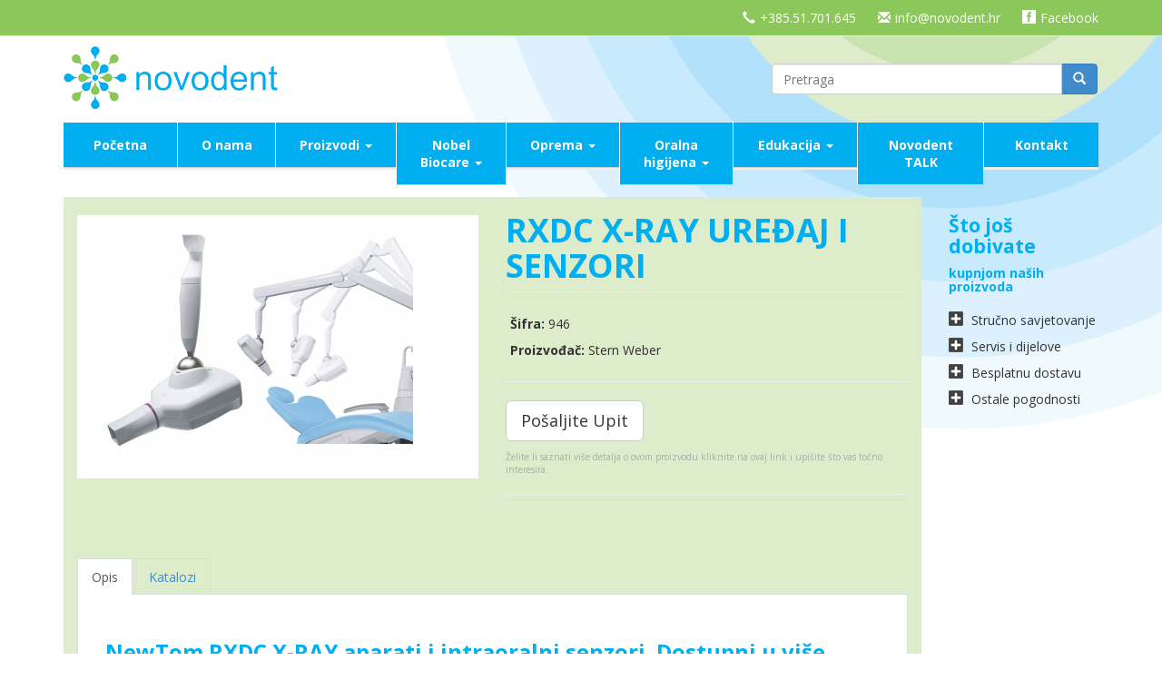

--- FILE ---
content_type: text/html; charset=utf-8
request_url: http://www.novodent.hr/hr/rxdc-hypersphere
body_size: 7252
content:
<!DOCTYPE html>
<html lang="hr" dir="ltr">
<head>
  <meta name="viewport" content="width=device-width, initial-scale=1.0">
  <meta http-equiv="Content-Type" content="text/html; charset=utf-8" />
<meta property="og:locality" content="Matulji" />
<meta property="og:site_name" content="Novodent" />
<meta property="og:phone_number" content="+38551701645" />
<meta property="og:email" content="info@novodent.hr" />
<meta property="og:country-name" content="Croatia" />
<meta property="og:postal-code" content="51211" />
<meta property="og:region" content="Primorsko goranska županija" />
<meta property="og:street-address" content="Cesta dalmatinskih brigada 7" />
<meta name="Generator" content="Drupal 7 (http://drupal.org)" />
<meta property="og:url" content="http://www.novodent.hr/hr/rxdc-hypersphere" />
<meta property="og:image" content="http://www.novodent.hr/sites/default/files/styles/thumbnail/public/field/image/proizvod-img/rxdc.jpg?itok=lJdySn-S" />
<meta property="og:description" content="
	NewTom RXDC X-RAY aparati i intraoralni senzori. Dostupni u više modaliteta: aparat na stolici, aparat na zidu ili praktična varijanta na kotačićima (ako imate više ordinacija). Intraolrani senzori" />
<meta property="og:title" content="RXDC X-RAY UREĐAJ I SENZORI" />
<link rel="shortlink" href="/hr/node/358" />
<link rel="canonical" href="/hr/rxdc-hypersphere" />
<link rel="shortcut icon" href="http://www.novodent.hr/sites/all/themes/bootstrap_subtheme/favicon.ico" type="image/vnd.microsoft.icon" />
  <title>RXDC X-RAY UREĐAJ I SENZORI | Novodent</title>
  <link type="text/css" rel="stylesheet" href="http://www.novodent.hr/sites/default/files/css/css_lQaZfjVpwP_oGNqdtWCSpJT1EMqXdMiU84ekLLxQnc4.css" media="all" />
<link type="text/css" rel="stylesheet" href="http://www.novodent.hr/sites/default/files/css/css_dLkR6Jj2c6B2_1EGeMzQuJaIvxJAR9r982BM7R31BQ0.css" media="all" />
<link type="text/css" rel="stylesheet" href="http://www.novodent.hr/sites/default/files/css/css_BTbypzlNYVbptuza8qzKwXCnB4TjuEzUY43Cz2FsXVA.css" media="all" />
<link type="text/css" rel="stylesheet" href="http://www.novodent.hr/sites/default/files/css/css_zGjTd9JEvbrmkmzokc5hiZlqGR7suT5p0ukUmymAPf8.css" media="all" />
  <!-- HTML5 element support for IE6-8 -->
  <!--[if lt IE 9]>
    <script src="/sites/all/themes/bootstrap_subtheme/js/html5shiv.js"></script>
    <script src="/sites/all/themes/bootstrap_subtheme/js/respond.js"></script>
  <![endif]-->
  <script src="http://www.novodent.hr/sites/default/files/js/js_xvYJgU6LChHqbcSh4y1AvdXfD5QBIwT3GVGVUeuksbM.js"></script>
<script src="http://www.novodent.hr/sites/default/files/js/js_qs3lqml08XAMO4AdTU-Wq45AFDS2FkcAACAcezxPEhk.js"></script>
<script>var switchTo5x = false;var useFastShare = true;</script>
<script src="http://w.sharethis.com/button/buttons.js"></script>
<script>if (typeof stLight !== 'undefined') { stLight.options({"publisher":"dr-b3856d21-5af9-4854-a1cd-b9f18bdb27c1","version":"4x","lang":"hr"}); }</script>
<script src="http://www.novodent.hr/sites/default/files/js/js_rv_BKYv7yieH0IgHddhWHDC-bWGan8yiJbusyOpr0mw.js"></script>
<script>var _gaq = _gaq || [];_gaq.push(["_setAccount", "UA-58738341-1"]);_gaq.push(["_trackPageview"]);(function() {var ga = document.createElement("script");ga.type = "text/javascript";ga.async = true;ga.src = ("https:" == document.location.protocol ? "https://ssl" : "http://www") + ".google-analytics.com/ga.js";var s = document.getElementsByTagName("script")[0];s.parentNode.insertBefore(ga, s);})();</script>
<script src="http://www.novodent.hr/sites/default/files/js/js_vr9AnG36AsyelR_LRdMALAIo5FMhJFxB0itLSMXdN2U.js"></script>
<script>jQuery.extend(Drupal.settings, {"basePath":"\/","pathPrefix":"hr\/","ajaxPageState":{"theme":"bootstrap_subtheme","theme_token":"IIMgG1os_ZsXmGGUhKS3D2r0K537cvjysj4TF8iEIEU","js":{"sites\/all\/themes\/bootstrap\/js\/bootstrap.js":1,"sites\/all\/modules\/contrib\/jquery_update\/replace\/jquery\/1.10\/jquery.min.js":1,"misc\/jquery.once.js":1,"misc\/drupal.js":1,"public:\/\/languages\/hr_goKOxyzu7Rjt2EiclDoCvAFkKeB2pB7uBPD60kWHcOc.js":1,"sites\/all\/libraries\/colorbox\/jquery.colorbox-min.js":1,"sites\/all\/modules\/contrib\/colorbox\/js\/colorbox.js":1,"sites\/all\/modules\/contrib\/colorbox\/styles\/default\/colorbox_style.js":1,"0":1,"http:\/\/w.sharethis.com\/button\/buttons.js":1,"1":1,"sites\/all\/modules\/contrib\/google_analytics\/googleanalytics.js":1,"2":1,"sites\/all\/themes\/bootstrap_subtheme\/bootstrap\/js\/bootstrap.js":1,"sites\/all\/themes\/bootstrap_subtheme\/js\/app.js":1},"css":{"modules\/system\/system.base.css":1,"modules\/field\/theme\/field.css":1,"modules\/node\/node.css":1,"sites\/all\/modules\/contrib\/youtube\/css\/youtube.css":1,"sites\/all\/modules\/contrib\/views\/css\/views.css":1,"sites\/all\/modules\/contrib\/ckeditor\/css\/ckeditor.css":1,"sites\/all\/modules\/contrib\/colorbox\/styles\/default\/colorbox_style.css":1,"sites\/all\/modules\/contrib\/ctools\/css\/ctools.css":1,"sites\/all\/themes\/bootstrap_subtheme\/bootstrap\/css\/bootstrap.css":1,"sites\/all\/themes\/bootstrap_subtheme\/css\/style.css":1}},"colorbox":{"opacity":"0.85","current":"{current} of {total}","previous":"\u00ab Prev","next":"Next \u00bb","close":"Close","maxWidth":"98%","maxHeight":"98%","fixed":true,"mobiledetect":true,"mobiledevicewidth":"480px"},"googleanalytics":{"trackOutbound":1,"trackMailto":1,"trackDownload":1,"trackDownloadExtensions":"7z|aac|arc|arj|asf|asx|avi|bin|csv|doc(x|m)?|dot(x|m)?|exe|flv|gif|gz|gzip|hqx|jar|jpe?g|js|mp(2|3|4|e?g)|mov(ie)?|msi|msp|pdf|phps|png|ppt(x|m)?|pot(x|m)?|pps(x|m)?|ppam|sld(x|m)?|thmx|qtm?|ra(m|r)?|sea|sit|tar|tgz|torrent|txt|wav|wma|wmv|wpd|xls(x|m|b)?|xlt(x|m)|xlam|xml|z|zip"},"urlIsAjaxTrusted":{"\/hr\/rxdc-hypersphere":true},"bootstrap":{"anchorsFix":1,"anchorsSmoothScrolling":1,"formHasError":1,"popoverEnabled":1,"popoverOptions":{"animation":1,"html":0,"placement":"right","selector":"","trigger":"click","triggerAutoclose":1,"title":"","content":"","delay":0,"container":"body"},"tooltipEnabled":1,"tooltipOptions":{"animation":1,"html":0,"placement":"auto left","selector":"","trigger":"hover focus","delay":0,"container":"body"}}});</script>
</head>
<body class="html not-front not-logged-in one-sidebar sidebar-first page-node page-node- page-node-358 node-type-proizvod i18n-hr" >
  <div id="skip-link">
    <a href="#main-content" class="element-invisible element-focusable">Skoči na glavni sadržaj</a>
  </div>
    <div id="dd-topline">
  <div class="container">
    <div class="info pull-right">
      <a href="tel:+385.51.701.645"><span class="glyphicon glyphicon-earphone"></span>+385.51.701.645</a>
      <a href="mailto:info@novodent.hr"><span class="glyphicon glyphicon-envelope"></span>info@novodent.hr</a>
      <a href="https://www.facebook.com/novodent.oprema" target="_blank"><img src="/sites/all/themes/bootstrap_subtheme/img/facebook_15.png" alt="">Facebook</a>
    </div>
  </div><!-- container-->
</div><!-- dd-topline-->

<div class="container">
  <!-- BRANDING-->
  <div id="branding" class="row">
    <div class="col-lg-8">
              <a href="/hr" title="Početna" rel="home" id="logo" class="clearfix">
          <img src="http://www.novodent.hr/sites/all/themes/bootstrap_subtheme/logo.png" alt="Početna" />
        </a>
          </div><!-- /.col-lg-8-->
    <div id="dd-search" class="col-lg-4">
      <form class="form-search content-search" action="/hr/rxdc-hypersphere" method="post" id="search-block-form" accept-charset="UTF-8"><div><div>
      <h2 class="element-invisible">Obrazac pretraživanja</h2>
    <div class="input-group"><input title="Unesite izraze koje želite pronaći." placeholder="Pretraga" class="form-control form-text" type="text" id="edit-search-block-form--2" name="search_block_form" value="" size="15" maxlength="128" /><span class="input-group-btn"><button type="submit" class="btn btn-primary"><span class="icon glyphicon glyphicon-search" aria-hidden="true"></span>
</button></span></div><div class="form-actions form-wrapper form-group" id="edit-actions"><button class="element-invisible btn btn-primary form-submit" type="submit" id="edit-submit" name="op" value="Pretraga">Pretraga</button>
</div><input type="hidden" name="form_build_id" value="form-euMChTfUuxwHVNc7473RXgtf5Qq4wD9uVjmBJyzOQBo" />
<input type="hidden" name="form_id" value="search_block_form" />
</div>
</div></form>
    </div>
  </div><!-- /.row-->
  <!-- BRANDING -->

  <!-- NAVIGATION -->
    
              <ul id="main-menu-links" class="nav nav-justified"><li class="first leaf"><a href="/hr">Početna</a></li>
<li class="leaf"><a href="/hr/o-nama">O nama</a></li>
<li class="expanded dropdown"><a href="/hr/kategorija-proizvoda/proizvodi" title="Proizvodi" class="dropdown-toggle" data-toggle="dropdown">Proizvodi <span class="caret"></span></a><ul class="dropdown-menu"><li class="first leaf"><a href="/hr/taxonomy/term/7" title="Otisne mase">Otisne mase</a></li>
<li class="leaf"><a href="/hr/adhezivi" title="Adhezivi">Adhezivi</a></li>
<li class="leaf"><a href="/hr/taxonomy/term/13" title="Kolčići i nadogradnje">Kolčići i nadogradnje</a></li>
<li class="leaf"><a href="/hr/taxonomy/term/11" title="Cementi">Cementi</a></li>
<li class="leaf"><a href="/hr/taxonomy/term/14" title="Krunice i mostovi">Provizorij i privremena cementiranja</a></li>
<li class="leaf"><a href="/hr/kategorija-proizvoda/izbjeljivanje" title="IZBJELJIVANJE">Izbjeljivanje</a></li>
<li class="leaf"><a href="/hr/kompoziti" title="Kompoziti">Kompoziti</a></li>
<li class="leaf"><a href="/hr/taxonomy/term/9" title="Endodoncija">Endodoncija</a></li>
<li class="leaf"><a href="/hr/kategorija-proizvoda/dentalna-profilaksa" title="Dentalna profilaksa">Dentalna profilaksa</a></li>
<li class="leaf"><a href="/hr/kategorija-proizvoda/parodontologija" title="Parodontologija">Parodontologija</a></li>
<li class="leaf"><a href="/hr/kategorija-proizvoda/aparati-za-kirurgiju" title="Aparati za kirurgiju">Aparati za kirurgiju</a></li>
<li class="leaf"><a href="/hr/kirurski_konci" title="Kirurški konci">Kirurški konci</a></li>
<li class="leaf"><a href="/hr/taxonomy/term/15" title="Potrošni materijal">Potrošni materijal</a></li>
<li class="leaf"><a href="/hr/kategorija-proizvoda/instrumenti-helmut-zepf" title="Instrumenti HELMUT ZEPF">Instrumenti HELMUT ZEPF</a></li>
<li class="leaf"><a href="/hr/kategorija-proizvoda/primeri-i-aktivatori" title="Primeri i aktivatori">Primeri i aktivatori</a></li>
<li class="leaf"><a href="/hr/kategorija-proizvoda/instrumenti-hu-friedy" title="Instrumenti">Instrumenti HU FRIEDY</a></li>
<li class="leaf"><a href="/hr/kategorija-proizvoda/biomaterijali-i-pribor" title="Biomaterijali">Biomaterijali i pribor</a></li>
<li class="last leaf"><a href="/hr/kategorija-proizvoda/kuraray-noritake-laboratorij" title="LAB">Kuraray Noritake laboratorij</a></li>
</ul></li>
<li class="expanded dropdown"><a href="/hr/kategorija-proizvoda/nobel-biocare" title="Kirurški proizvodi" class="dropdown-toggle" data-toggle="dropdown">Nobel Biocare <span class="caret"></span></a><ul class="dropdown-menu"><li class="first leaf"><a href="/hr/kategorija-proizvoda/all-4" title="ALL-ON-4">ALL-ON-4</a></li>
<li class="leaf"><a href="/hr/kategorija-proizvoda/digitalna-rjesenja" title="Digitalna rješenja">Digitalna rješenja</a></li>
<li class="leaf"><a href="/hr/kategorija-proizvoda/implantati-nobel-biocare" title="Implantati Nobel Biocare">Implantati Nobel Biocare</a></li>
<li class="leaf"><a href="/hr/kategorija-proizvoda/marketing-pacijenti" title="Marketing &amp; pacijenti">Marketing &amp; pacijenti</a></li>
<li class="leaf"><a href="/hr/kategorija-proizvoda/nobel-procera" title="Nobel Procera">Nobel Procera</a></li>
<li class="leaf"><a href="/hr/kategorija-proizvoda/on1-protetska-rjesenja" title="ON1 protetske rješenja">ON1 protetska rješenja</a></li>
<li class="leaf"><a href="/hr/kategorija-proizvoda/setovi-i-instrumenti" title="Setovi i instrumenti">Setovi i instrumenti</a></li>
<li class="leaf"><a href="/hr/kategorija-proizvoda/upute-za-upotrebu-nobel-biocare" title="Upute za upotrebu Nobel Biocare">Upute za upotrebu Nobel Biocare</a></li>
<li class="last leaf"><a href="/hr/kategorija-proizvoda/znanstvena-istrazivanja" title="Znanstvena istraživanja">Znanstvena istraživanja</a></li>
</ul></li>
<li class="expanded dropdown"><a href="/hr/kategorija-proizvoda/oprema" title="Oprema" class="dropdown-toggle" data-toggle="dropdown">Oprema <span class="caret"></span></a><ul class="dropdown-menu"><li class="first leaf"><a href="/hr/kategorija-proizvoda/cbct-oprema" title="CBCT oprema">CBCT oprema</a></li>
<li class="leaf"><a href="/hr/kategorija-proizvoda/intraoralni-skeneri" title="Intraoralni skeneri">Intraoralni skeneri</a></li>
<li class="leaf"><a href="/hr/kategorija-proizvoda/rtg-dijagnostika" title="Dijagnostika">RTG Dijagnostika</a></li>
<li class="leaf"><a href="/hr/kategorija-proizvoda/namjestaj-za-ordinacije" title="Namještaj za ordinacije">Namještaj za ordinacije</a></li>
<li class="leaf"><a href="/hr/kategorija-proizvoda/stomatoloske-stolice" title="Stomatološke stolice">Stomatološke stolice</a></li>
<li class="leaf"><a href="/hr/kategorija-proizvoda/nasadni-instrumenti" title="Nasadni instrumenti">Nasadni instrumenti</a></li>
<li class="last leaf"><a href="/hr/kategorija-proizvoda/sterilizacija" title="Sterilizacija">Sterilizacija</a></li>
</ul></li>
<li class="expanded dropdown"><a href="/hr/kategorija-proizvoda/oralna-higijena-0" title="Oralna" class="dropdown-toggle" data-toggle="dropdown">Oralna higijena <span class="caret"></span></a><ul class="dropdown-menu"><li class="first leaf"><a href="/hr/kategorija-proizvoda/cpc-i-covid-19" title="CPC i COVID-19">CPC i COVID-19</a></li>
<li class="leaf"><a href="/hr/kategorija-proizvoda/implantologija" title="Implantologija">Implantologija</a></li>
<li class="leaf"><a href="/hr/kategorija-proizvoda/interdentalne-cetkice" title="Interdentalne četkice">Interdentalne četkice</a></li>
<li class="leaf"><a href="/hr/kategorija-proizvoda/istrazivanja-i-upute" title="Istraživanja i upute">Istraživanja i upute</a></li>
<li class="leaf"><a href="/hr/kategorija-proizvoda/izbjeljivanje-0" title="Izbjeljivanje">Izbjeljivanje</a></li>
<li class="leaf"><a href="/hr/kategorija-proizvoda/los-zadah-i-suha-usta" title="Loš zadah i suha usta">Loš zadah i suha usta</a></li>
<li class="leaf"><a href="/hr/kategorija-proizvoda/ortodoncija" title="Ortodoncija">Ortodoncija</a></li>
<li class="leaf"><a href="/hr/kategorija-proizvoda/perio-aid" title="Gingival">PERIO AID</a></li>
<li class="leaf"><a href="/hr/kategorija-proizvoda/philips-sonicare-cetkice" title="Philips Sonicare četkice">Philips Sonicare četkice</a></li>
<li class="leaf"><a href="/hr/kategorija-proizvoda/popis-ljekarni" title="Popis ljekarni">Popis ljekarni</a></li>
<li class="leaf"><a href="/hr/kategorija-proizvoda/preosjetljivost" title="Preosjetljivost">Preosjetljivost</a></li>
<li class="leaf"><a href="/hr/kategorija-proizvoda/program-za-djecu" title="Program za djecu">Program za djecu</a></li>
<li class="leaf"><a href="/hr/kategorija-proizvoda/vitis-gingival" title="VITIS Gingival">VITIS Gingival</a></li>
<li class="last leaf"><a href="/hr/kategorija-proizvoda/vitis-cetkice" title="VITIS četkice">VITIS četkice</a></li>
</ul></li>
<li class="expanded dropdown"><a href="/hr/edukacija" title="" class="dropdown-toggle" data-toggle="dropdown">Edukacija <span class="caret"></span></a><ul class="dropdown-menu"><li class="first last leaf"><a href="https://educen.hr/dentalne-edukacije/" title="">Tečajevi 2025</a></li>
</ul></li>
<li class="leaf"><a href="http://novodent.hr/hr/webinari" title="Webinar materijali">Novodent TALK</a></li>
<li class="last leaf"><a href="/hr/kontakt" title="">Kontakt</a></li>
</ul>                  
          <!-- /NAVIGATION -->

  <!-- MAIN CONTENT -->
    <div class="row main-content">
          <div class="col-lg-10">
                                                                                  <div class="region region-content">
    <section id="block-system-main" class="block block-system clearfix">

      
  <article id="node-358" class="node node-proizvod clearfix">


  <header>
                  </header>

    <div class="row dd-product">
    <div class="col-lg-6">
      <div class="field field-name-field-image field-type-image field-label-hidden"><div class="field-items"><div class="field-item even"><a href="http://www.novodent.hr/sites/default/files/field/image/proizvod-img/rxdc.jpg" title="RXDC X-RAY UREĐAJ I SENZORI" class="colorbox" data-colorbox-gallery="gallery-all-VjQq7aqBf_E" data-cbox-img-attrs="{&quot;title&quot;: &quot;&quot;, &quot;alt&quot;: &quot;&quot;}"><img class="img-responsive" src="http://www.novodent.hr/sites/default/files/styles/proizvod-full/public/field/image/proizvod-img/rxdc.jpg?itok=K33DBEuZ" width="350" height="250" alt="" title="" /></a></div></div></div>          </div>
    <div class="col-lg-6 dd-product-data">
              <h1 class="page-header">RXDC X-RAY UREĐAJ I SENZORI</h1>
            <div class="field field-name-field-sifra field-type-text field-label-inline clearfix"><div class="field-label">Šifra:&nbsp;</div><div class="field-items"><div class="field-item even">946</div></div></div>      <div class="field field-name-field-proizvodac field-type-taxonomy-term-reference field-label-inline clearfix"><div class="field-label">Proizvođač:&nbsp;</div><div class="field-items"><div class="field-item even">Stern Weber</div></div></div>      		
	  	  
              <hr>
        		
					<form action="http://www.novodent.hr/kontakt">
				<input type="submit" class="btn btn-default btn-lg" value="Pošaljite Upit">
			</form>			
					
				
        <p class="dd-upit">Želite li saznati više detalja o ovom proizvodu kliknite na ovaj link i upišite što vas točno interesira.</p>
        <hr>
                </div>
  </div>
  <div class="row dd-product">
    <div class="col-lg-12 dd-product-des">
       
      <ul class="nav nav-tabs">
                  <li class="active"><a href="#opis" data-toggle="tab">Opis</a></li>  
		  	  
		  
		  
        
                
        
        
        
                  <li><a href="#dokumenti" data-toggle="tab">Katalozi</a></li>
        
              </ul>


      <div id="myTabContent" class="tab-content">
                  <div id="opis" class="tab-pane active"><div class="field field-name-body field-type-text-with-summary field-label-hidden"><div class="field-items"><div class="field-item even"><h3>
	NewTom RXDC X-RAY aparati i intraoralni senzori. Dostupni u više modaliteta: aparat na stolici, aparat na zidu ili praktična varijanta na kotačićima (ako imate više ordinacija). Intraolrani senzori u više dimenzija uz odgovarajući softver! Pogledajte katalog i zatražite više informacija.</h3>
<p>
	 </p>
</div></div></div></div>
                
        
                
        
        
                  <div id="dokumenti" class="tab-pane"><div class="field field-name-field-dokumenti field-type-file field-label-hidden"><div class="field-items"><div class="field-item even"><span class="file"><img class="file-icon" alt="PDF icon" title="application/pdf" src="/modules/file/icons/application-pdf.png" /> <a href="http://www.novodent.hr/sites/default/files/field/file/proizvod/radiologia_newtom2020_gb.pdf" type="application/pdf; length=2738576" title="radiologia_newtom2020_gb.pdf">NEWTOM RXDC X-RAY KATALOG</a></span></div></div></div></div>
        
              </div>
      
    </div>
  </div>

      <footer>
                </footer>
  
  
  
  
  
</article> <!-- /.node -->

  
</section> <!-- /.block --><section id="block-sharethis-sharethis-block" class="block block-sharethis clearfix">

      
  <div class="sharethis-wrapper"><span st_url="http://www.novodent.hr/hr/rxdc-hypersphere" st_title="RXDC X-RAY UREĐAJ I SENZORI" class="st_facebook_button" displayText="facebook"></span>
<span st_url="http://www.novodent.hr/hr/rxdc-hypersphere" st_title="RXDC X-RAY UREĐAJ I SENZORI" class="st_twitter_button" displayText="twitter" st_via="" st_username=""></span>
<span st_url="http://www.novodent.hr/hr/rxdc-hypersphere" st_title="RXDC X-RAY UREĐAJ I SENZORI" class="st_googleplus_button" displayText="googleplus" st_via="" st_username=""></span>
<span st_url="http://www.novodent.hr/hr/rxdc-hypersphere" st_title="RXDC X-RAY UREĐAJ I SENZORI" class="st_plusone_button" displayText="plusone" st_via="" st_username=""></span>
<span st_url="http://www.novodent.hr/hr/rxdc-hypersphere" st_title="RXDC X-RAY UREĐAJ I SENZORI" class="st_fblike_button" displayText="fblike" st_via="" st_username=""></span>
</div>  
</section> <!-- /.block -->  </div>
<!-- MAIN CONTENT-->
    </div><!-- /.col-lg-9-->

    <!-- SIDEBARS -->
          <div id="dd-katalog-menu" class="col-lg-2">
          <div class="region region-sidebar-first">
    <section id="block-block-8" class="block block-block clearfix">

      
  <h3>
	Što još dobivate</h3>
<h5>
	kupnjom naših proizvoda</h5>
<p>
	<img alt="" src="/sites/default/files/foto/plus-icon.png" style="float:left; height:16px; width:16px" />Stručno savjetovanje</p>
<p>
	<img alt="" src="/sites/default/files/foto/plus-icon.png" style="float:left; height:16px; width:16px" /> Servis i dijelove</p>
<p>
	<img alt="" src="/sites/default/files/foto/plus-icon.png" style="float:left; height:16px; width:16px" /> Besplatnu dostavu</p>
<p>
	<img alt="" src="/sites/default/files/foto/plus-icon.png" style="float:left; height:16px; width:16px" />Ostale pogodnosti</p>
  
</section> <!-- /.block -->  </div>
      </div><!-- /.col-lg-3-->
        <!-- SIDEBAR-->
    
  </div><!-- /.row>
  <!-- MAIN CONTENT -->

<!-- FOOTERS -->
  <div id="dd-footer1" class="row">
    <div class="col-lg-4">
          </div><!-- /.col-lg-4-->
    <div class="col-lg-4">
        <div class="region region-footer-secondcolumn">
    <section id="block-block-10" class="block block-block clearfix">

      
  <p>
	<img alt="" src="/sites/default/files/foto/customer-service.jpg" style="float:left; height:179px; width:137px" /></p>
<h4>
	<a href="#">Usluge</a></h4>
<p>
	Prodaja stomatološke opreme</p>
<p>
	Prodaja stomatoloških materijala</p>
<p>
	Servis stomatološki stolica</p>
<p>
	Tečajevi za doktore dentalne medicine</p>
<p>
	 </p>
<p>
	 </p>
  
</section> <!-- /.block -->  </div>
    </div><!-- /.col-lg-4-->
    <div class="col-lg-4">
        <div class="region region-footer-thirdcolumn">
    <section id="block-block-11" class="block block-block clearfix">

      
  <p>
	<img alt="" src="/sites/default/files/foto/logo.png" style="height:40px; width:140px" /></p>
<p>
	Cesta dalmatinskih brigada 7, 51211 Matulji<br />
	T. +385.(0)51.701.645<br />
	F. +385.(0)51.741.080 </p>
<p>
	Zavrtnica 3, 10000 Zagreb<br />
	T. +385.(0)1.457.7846</p>
<p>
	E. <a href="mailto:info@novodent.hr">info@novodent.hr</a></p>
<p>
	<a href="http://www.novodent.hr/hr/pravila-privatnosti">Pravila privatnosti</a></p>
<p>
	<a href="https://www.facebook.com/novodent.oprema" target="_blank"><img alt="" src="/sites/default/files/foto/facebook_footer.png" style="height:40px; width:150px" /></a> <a href="https://www.instagram.com/novodent.hr/" target="_blank"><img alt="" src="http://www.novodent.hr/sites/default/files/field/image/proizvod-img/instagram_footer2.jpg" style="height:40px; margin-bottom:10px; margin-top:10px; width:150px" /></a></p>
  
</section> <!-- /.block -->  </div>
    </div><!-- /.col-lg-4-->
  </div><!-- /.row-->
  <!-- <hr> -->
  <div class="row">
    <div class="col-lg-12">
        <div class="region region-footer">
    <section id="block-block-6" class="block block-block clearfix">

      
  <p>
	Copyright © 2014 Novodent d.o.o. Sva prava pridržana.</p>
<style>
<!--/*--><![CDATA[/* ><!--*/

  @media only screen and (max-width: 767px) {
      #main-menu-links {
        max-height: inherit;
      }

      #main-menu-links {
        max-height: inherit;
      }

      .view-content {
        display: flex;
        flex-direction: column;
        align-items: center;
      }

      .views-row-5,
      .views-row-8,
      .views-row-10,
      .views-row-16 {
        margin-right: 10px !important;
      }

      .carousel-inner {
        position: static;
        overflow: inherit;
      }

      .carousel-caption {
        position: static;
        text-align: center;
      }

      .carousel-indicators {
        bottom: -10px;
      }

      #block-views-zastupstva-logo-block .block-title {
        text-align: center;
      }

      .page-header {
        text-align: center;
      }
    }
    }

/*--><!]]>*/
</style><script>
<!--//--><![CDATA[// ><!--

  let forma = document.forms[1];
  if (forma.action === "http://www.shop4smile.hr/shop/") {
    forma.action = "http://www.novodent.hr/kontakt";
    forma.elements[0].value = "Pošaljite Upit";
  }

//--><!]]>
</script>  
</section> <!-- /.block -->  </div>
    </div><!-- /.col-lg-12-->
  </div><!-- /.row-->
  <!-- /FOOTERS -->
</div><!-- /.container-->  <script src="http://www.novodent.hr/sites/default/files/js/js_MRdvkC2u4oGsp5wVxBG1pGV5NrCPW3mssHxIn6G9tGE.js"></script>
  
</body>
</html

